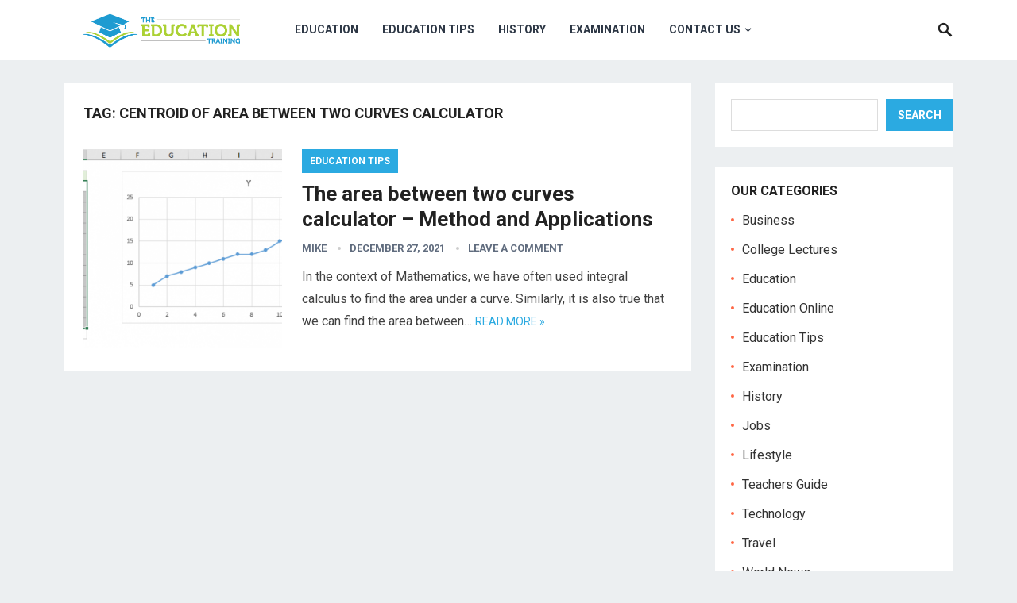

--- FILE ---
content_type: text/html; charset=UTF-8
request_url: https://theeducationtraining.com/tag/centroid-of-area-between-two-curves-calculator/
body_size: 10483
content:
<!DOCTYPE html>
<html lang="en-US">
<head>
<meta charset="UTF-8">
<meta name="viewport" content="width=device-width, initial-scale=1">
<meta http-equiv="X-UA-Compatible" content="IE=edge">
<meta name="HandheldFriendly" content="true">
<link rel="profile" href="https://gmpg.org/xfn/11">
<link rel="icon" type="image/png" href="https://theeducationtraining.com/wp-content/uploads/2020/12/education-logo-10.png" />
<meta name='robots' content='index, follow, max-image-preview:large, max-snippet:-1, max-video-preview:-1' />

	<!-- This site is optimized with the Yoast SEO plugin v26.8 - https://yoast.com/product/yoast-seo-wordpress/ -->
	<title>centroid of area between two curves calculator &#187; The Education Training</title>
	<link rel="canonical" href="https://theeducationtraining.com/tag/centroid-of-area-between-two-curves-calculator/" />
	<meta property="og:locale" content="en_US" />
	<meta property="og:type" content="article" />
	<meta property="og:title" content="centroid of area between two curves calculator &#187; The Education Training" />
	<meta property="og:url" content="https://theeducationtraining.com/tag/centroid-of-area-between-two-curves-calculator/" />
	<meta property="og:site_name" content="The Education Training" />
	<meta name="twitter:card" content="summary_large_image" />
	<script type="application/ld+json" class="yoast-schema-graph">{"@context":"https://schema.org","@graph":[{"@type":"CollectionPage","@id":"https://theeducationtraining.com/tag/centroid-of-area-between-two-curves-calculator/","url":"https://theeducationtraining.com/tag/centroid-of-area-between-two-curves-calculator/","name":"centroid of area between two curves calculator &#187; The Education Training","isPartOf":{"@id":"https://theeducationtraining.com/#website"},"primaryImageOfPage":{"@id":"https://theeducationtraining.com/tag/centroid-of-area-between-two-curves-calculator/#primaryimage"},"image":{"@id":"https://theeducationtraining.com/tag/centroid-of-area-between-two-curves-calculator/#primaryimage"},"thumbnailUrl":"https://theeducationtraining.com/wp-content/uploads/2021/12/image-1.png","breadcrumb":{"@id":"https://theeducationtraining.com/tag/centroid-of-area-between-two-curves-calculator/#breadcrumb"},"inLanguage":"en-US"},{"@type":"ImageObject","inLanguage":"en-US","@id":"https://theeducationtraining.com/tag/centroid-of-area-between-two-curves-calculator/#primaryimage","url":"https://theeducationtraining.com/wp-content/uploads/2021/12/image-1.png","contentUrl":"https://theeducationtraining.com/wp-content/uploads/2021/12/image-1.png","width":860,"height":377},{"@type":"BreadcrumbList","@id":"https://theeducationtraining.com/tag/centroid-of-area-between-two-curves-calculator/#breadcrumb","itemListElement":[{"@type":"ListItem","position":1,"name":"Home","item":"https://theeducationtraining.com/"},{"@type":"ListItem","position":2,"name":"centroid of area between two curves calculator"}]},{"@type":"WebSite","@id":"https://theeducationtraining.com/#website","url":"https://theeducationtraining.com/","name":"The Education Training","description":"Goal of Acquiring Knowledge","publisher":{"@id":"https://theeducationtraining.com/#organization"},"potentialAction":[{"@type":"SearchAction","target":{"@type":"EntryPoint","urlTemplate":"https://theeducationtraining.com/?s={search_term_string}"},"query-input":{"@type":"PropertyValueSpecification","valueRequired":true,"valueName":"search_term_string"}}],"inLanguage":"en-US"},{"@type":"Organization","@id":"https://theeducationtraining.com/#organization","name":"The Education Training","url":"https://theeducationtraining.com/","logo":{"@type":"ImageObject","inLanguage":"en-US","@id":"https://theeducationtraining.com/#/schema/logo/image/","url":"https://theeducationtraining.com/wp-content/uploads/2020/12/education-logo-10.png","contentUrl":"https://theeducationtraining.com/wp-content/uploads/2020/12/education-logo-10.png","width":146,"height":146,"caption":"The Education Training"},"image":{"@id":"https://theeducationtraining.com/#/schema/logo/image/"}}]}</script>
	<!-- / Yoast SEO plugin. -->


<link rel='dns-prefetch' href='//stats.wp.com' />
<link rel='dns-prefetch' href='//fonts.googleapis.com' />
<link rel="alternate" type="application/rss+xml" title="The Education Training &raquo; Feed" href="https://theeducationtraining.com/feed/" />
<link rel="alternate" type="application/rss+xml" title="The Education Training &raquo; Comments Feed" href="https://theeducationtraining.com/comments/feed/" />
<link rel="alternate" type="application/rss+xml" title="The Education Training &raquo; centroid of area between two curves calculator Tag Feed" href="https://theeducationtraining.com/tag/centroid-of-area-between-two-curves-calculator/feed/" />
<style id='wp-img-auto-sizes-contain-inline-css' type='text/css'>
img:is([sizes=auto i],[sizes^="auto," i]){contain-intrinsic-size:3000px 1500px}
/*# sourceURL=wp-img-auto-sizes-contain-inline-css */
</style>

<style id='wp-emoji-styles-inline-css' type='text/css'>

	img.wp-smiley, img.emoji {
		display: inline !important;
		border: none !important;
		box-shadow: none !important;
		height: 1em !important;
		width: 1em !important;
		margin: 0 0.07em !important;
		vertical-align: -0.1em !important;
		background: none !important;
		padding: 0 !important;
	}
/*# sourceURL=wp-emoji-styles-inline-css */
</style>
<link rel='stylesheet' id='wp-block-library-css' href='https://theeducationtraining.com/wp-includes/css/dist/block-library/style.min.css?ver=6.9' type='text/css' media='all' />
<style id='wp-block-categories-inline-css' type='text/css'>
.wp-block-categories{box-sizing:border-box}.wp-block-categories.alignleft{margin-right:2em}.wp-block-categories.alignright{margin-left:2em}.wp-block-categories.wp-block-categories-dropdown.aligncenter{text-align:center}.wp-block-categories .wp-block-categories__label{display:block;width:100%}
/*# sourceURL=https://theeducationtraining.com/wp-includes/blocks/categories/style.min.css */
</style>
<style id='wp-block-search-inline-css' type='text/css'>
.wp-block-search__button{margin-left:10px;word-break:normal}.wp-block-search__button.has-icon{line-height:0}.wp-block-search__button svg{height:1.25em;min-height:24px;min-width:24px;width:1.25em;fill:currentColor;vertical-align:text-bottom}:where(.wp-block-search__button){border:1px solid #ccc;padding:6px 10px}.wp-block-search__inside-wrapper{display:flex;flex:auto;flex-wrap:nowrap;max-width:100%}.wp-block-search__label{width:100%}.wp-block-search.wp-block-search__button-only .wp-block-search__button{box-sizing:border-box;display:flex;flex-shrink:0;justify-content:center;margin-left:0;max-width:100%}.wp-block-search.wp-block-search__button-only .wp-block-search__inside-wrapper{min-width:0!important;transition-property:width}.wp-block-search.wp-block-search__button-only .wp-block-search__input{flex-basis:100%;transition-duration:.3s}.wp-block-search.wp-block-search__button-only.wp-block-search__searchfield-hidden,.wp-block-search.wp-block-search__button-only.wp-block-search__searchfield-hidden .wp-block-search__inside-wrapper{overflow:hidden}.wp-block-search.wp-block-search__button-only.wp-block-search__searchfield-hidden .wp-block-search__input{border-left-width:0!important;border-right-width:0!important;flex-basis:0;flex-grow:0;margin:0;min-width:0!important;padding-left:0!important;padding-right:0!important;width:0!important}:where(.wp-block-search__input){appearance:none;border:1px solid #949494;flex-grow:1;font-family:inherit;font-size:inherit;font-style:inherit;font-weight:inherit;letter-spacing:inherit;line-height:inherit;margin-left:0;margin-right:0;min-width:3rem;padding:8px;text-decoration:unset!important;text-transform:inherit}:where(.wp-block-search__button-inside .wp-block-search__inside-wrapper){background-color:#fff;border:1px solid #949494;box-sizing:border-box;padding:4px}:where(.wp-block-search__button-inside .wp-block-search__inside-wrapper) .wp-block-search__input{border:none;border-radius:0;padding:0 4px}:where(.wp-block-search__button-inside .wp-block-search__inside-wrapper) .wp-block-search__input:focus{outline:none}:where(.wp-block-search__button-inside .wp-block-search__inside-wrapper) :where(.wp-block-search__button){padding:4px 8px}.wp-block-search.aligncenter .wp-block-search__inside-wrapper{margin:auto}.wp-block[data-align=right] .wp-block-search.wp-block-search__button-only .wp-block-search__inside-wrapper{float:right}
/*# sourceURL=https://theeducationtraining.com/wp-includes/blocks/search/style.min.css */
</style>
<style id='global-styles-inline-css' type='text/css'>
:root{--wp--preset--aspect-ratio--square: 1;--wp--preset--aspect-ratio--4-3: 4/3;--wp--preset--aspect-ratio--3-4: 3/4;--wp--preset--aspect-ratio--3-2: 3/2;--wp--preset--aspect-ratio--2-3: 2/3;--wp--preset--aspect-ratio--16-9: 16/9;--wp--preset--aspect-ratio--9-16: 9/16;--wp--preset--color--black: #000000;--wp--preset--color--cyan-bluish-gray: #abb8c3;--wp--preset--color--white: #ffffff;--wp--preset--color--pale-pink: #f78da7;--wp--preset--color--vivid-red: #cf2e2e;--wp--preset--color--luminous-vivid-orange: #ff6900;--wp--preset--color--luminous-vivid-amber: #fcb900;--wp--preset--color--light-green-cyan: #7bdcb5;--wp--preset--color--vivid-green-cyan: #00d084;--wp--preset--color--pale-cyan-blue: #8ed1fc;--wp--preset--color--vivid-cyan-blue: #0693e3;--wp--preset--color--vivid-purple: #9b51e0;--wp--preset--gradient--vivid-cyan-blue-to-vivid-purple: linear-gradient(135deg,rgb(6,147,227) 0%,rgb(155,81,224) 100%);--wp--preset--gradient--light-green-cyan-to-vivid-green-cyan: linear-gradient(135deg,rgb(122,220,180) 0%,rgb(0,208,130) 100%);--wp--preset--gradient--luminous-vivid-amber-to-luminous-vivid-orange: linear-gradient(135deg,rgb(252,185,0) 0%,rgb(255,105,0) 100%);--wp--preset--gradient--luminous-vivid-orange-to-vivid-red: linear-gradient(135deg,rgb(255,105,0) 0%,rgb(207,46,46) 100%);--wp--preset--gradient--very-light-gray-to-cyan-bluish-gray: linear-gradient(135deg,rgb(238,238,238) 0%,rgb(169,184,195) 100%);--wp--preset--gradient--cool-to-warm-spectrum: linear-gradient(135deg,rgb(74,234,220) 0%,rgb(151,120,209) 20%,rgb(207,42,186) 40%,rgb(238,44,130) 60%,rgb(251,105,98) 80%,rgb(254,248,76) 100%);--wp--preset--gradient--blush-light-purple: linear-gradient(135deg,rgb(255,206,236) 0%,rgb(152,150,240) 100%);--wp--preset--gradient--blush-bordeaux: linear-gradient(135deg,rgb(254,205,165) 0%,rgb(254,45,45) 50%,rgb(107,0,62) 100%);--wp--preset--gradient--luminous-dusk: linear-gradient(135deg,rgb(255,203,112) 0%,rgb(199,81,192) 50%,rgb(65,88,208) 100%);--wp--preset--gradient--pale-ocean: linear-gradient(135deg,rgb(255,245,203) 0%,rgb(182,227,212) 50%,rgb(51,167,181) 100%);--wp--preset--gradient--electric-grass: linear-gradient(135deg,rgb(202,248,128) 0%,rgb(113,206,126) 100%);--wp--preset--gradient--midnight: linear-gradient(135deg,rgb(2,3,129) 0%,rgb(40,116,252) 100%);--wp--preset--font-size--small: 13px;--wp--preset--font-size--medium: 20px;--wp--preset--font-size--large: 36px;--wp--preset--font-size--x-large: 42px;--wp--preset--spacing--20: 0.44rem;--wp--preset--spacing--30: 0.67rem;--wp--preset--spacing--40: 1rem;--wp--preset--spacing--50: 1.5rem;--wp--preset--spacing--60: 2.25rem;--wp--preset--spacing--70: 3.38rem;--wp--preset--spacing--80: 5.06rem;--wp--preset--shadow--natural: 6px 6px 9px rgba(0, 0, 0, 0.2);--wp--preset--shadow--deep: 12px 12px 50px rgba(0, 0, 0, 0.4);--wp--preset--shadow--sharp: 6px 6px 0px rgba(0, 0, 0, 0.2);--wp--preset--shadow--outlined: 6px 6px 0px -3px rgb(255, 255, 255), 6px 6px rgb(0, 0, 0);--wp--preset--shadow--crisp: 6px 6px 0px rgb(0, 0, 0);}:where(.is-layout-flex){gap: 0.5em;}:where(.is-layout-grid){gap: 0.5em;}body .is-layout-flex{display: flex;}.is-layout-flex{flex-wrap: wrap;align-items: center;}.is-layout-flex > :is(*, div){margin: 0;}body .is-layout-grid{display: grid;}.is-layout-grid > :is(*, div){margin: 0;}:where(.wp-block-columns.is-layout-flex){gap: 2em;}:where(.wp-block-columns.is-layout-grid){gap: 2em;}:where(.wp-block-post-template.is-layout-flex){gap: 1.25em;}:where(.wp-block-post-template.is-layout-grid){gap: 1.25em;}.has-black-color{color: var(--wp--preset--color--black) !important;}.has-cyan-bluish-gray-color{color: var(--wp--preset--color--cyan-bluish-gray) !important;}.has-white-color{color: var(--wp--preset--color--white) !important;}.has-pale-pink-color{color: var(--wp--preset--color--pale-pink) !important;}.has-vivid-red-color{color: var(--wp--preset--color--vivid-red) !important;}.has-luminous-vivid-orange-color{color: var(--wp--preset--color--luminous-vivid-orange) !important;}.has-luminous-vivid-amber-color{color: var(--wp--preset--color--luminous-vivid-amber) !important;}.has-light-green-cyan-color{color: var(--wp--preset--color--light-green-cyan) !important;}.has-vivid-green-cyan-color{color: var(--wp--preset--color--vivid-green-cyan) !important;}.has-pale-cyan-blue-color{color: var(--wp--preset--color--pale-cyan-blue) !important;}.has-vivid-cyan-blue-color{color: var(--wp--preset--color--vivid-cyan-blue) !important;}.has-vivid-purple-color{color: var(--wp--preset--color--vivid-purple) !important;}.has-black-background-color{background-color: var(--wp--preset--color--black) !important;}.has-cyan-bluish-gray-background-color{background-color: var(--wp--preset--color--cyan-bluish-gray) !important;}.has-white-background-color{background-color: var(--wp--preset--color--white) !important;}.has-pale-pink-background-color{background-color: var(--wp--preset--color--pale-pink) !important;}.has-vivid-red-background-color{background-color: var(--wp--preset--color--vivid-red) !important;}.has-luminous-vivid-orange-background-color{background-color: var(--wp--preset--color--luminous-vivid-orange) !important;}.has-luminous-vivid-amber-background-color{background-color: var(--wp--preset--color--luminous-vivid-amber) !important;}.has-light-green-cyan-background-color{background-color: var(--wp--preset--color--light-green-cyan) !important;}.has-vivid-green-cyan-background-color{background-color: var(--wp--preset--color--vivid-green-cyan) !important;}.has-pale-cyan-blue-background-color{background-color: var(--wp--preset--color--pale-cyan-blue) !important;}.has-vivid-cyan-blue-background-color{background-color: var(--wp--preset--color--vivid-cyan-blue) !important;}.has-vivid-purple-background-color{background-color: var(--wp--preset--color--vivid-purple) !important;}.has-black-border-color{border-color: var(--wp--preset--color--black) !important;}.has-cyan-bluish-gray-border-color{border-color: var(--wp--preset--color--cyan-bluish-gray) !important;}.has-white-border-color{border-color: var(--wp--preset--color--white) !important;}.has-pale-pink-border-color{border-color: var(--wp--preset--color--pale-pink) !important;}.has-vivid-red-border-color{border-color: var(--wp--preset--color--vivid-red) !important;}.has-luminous-vivid-orange-border-color{border-color: var(--wp--preset--color--luminous-vivid-orange) !important;}.has-luminous-vivid-amber-border-color{border-color: var(--wp--preset--color--luminous-vivid-amber) !important;}.has-light-green-cyan-border-color{border-color: var(--wp--preset--color--light-green-cyan) !important;}.has-vivid-green-cyan-border-color{border-color: var(--wp--preset--color--vivid-green-cyan) !important;}.has-pale-cyan-blue-border-color{border-color: var(--wp--preset--color--pale-cyan-blue) !important;}.has-vivid-cyan-blue-border-color{border-color: var(--wp--preset--color--vivid-cyan-blue) !important;}.has-vivid-purple-border-color{border-color: var(--wp--preset--color--vivid-purple) !important;}.has-vivid-cyan-blue-to-vivid-purple-gradient-background{background: var(--wp--preset--gradient--vivid-cyan-blue-to-vivid-purple) !important;}.has-light-green-cyan-to-vivid-green-cyan-gradient-background{background: var(--wp--preset--gradient--light-green-cyan-to-vivid-green-cyan) !important;}.has-luminous-vivid-amber-to-luminous-vivid-orange-gradient-background{background: var(--wp--preset--gradient--luminous-vivid-amber-to-luminous-vivid-orange) !important;}.has-luminous-vivid-orange-to-vivid-red-gradient-background{background: var(--wp--preset--gradient--luminous-vivid-orange-to-vivid-red) !important;}.has-very-light-gray-to-cyan-bluish-gray-gradient-background{background: var(--wp--preset--gradient--very-light-gray-to-cyan-bluish-gray) !important;}.has-cool-to-warm-spectrum-gradient-background{background: var(--wp--preset--gradient--cool-to-warm-spectrum) !important;}.has-blush-light-purple-gradient-background{background: var(--wp--preset--gradient--blush-light-purple) !important;}.has-blush-bordeaux-gradient-background{background: var(--wp--preset--gradient--blush-bordeaux) !important;}.has-luminous-dusk-gradient-background{background: var(--wp--preset--gradient--luminous-dusk) !important;}.has-pale-ocean-gradient-background{background: var(--wp--preset--gradient--pale-ocean) !important;}.has-electric-grass-gradient-background{background: var(--wp--preset--gradient--electric-grass) !important;}.has-midnight-gradient-background{background: var(--wp--preset--gradient--midnight) !important;}.has-small-font-size{font-size: var(--wp--preset--font-size--small) !important;}.has-medium-font-size{font-size: var(--wp--preset--font-size--medium) !important;}.has-large-font-size{font-size: var(--wp--preset--font-size--large) !important;}.has-x-large-font-size{font-size: var(--wp--preset--font-size--x-large) !important;}
/*# sourceURL=global-styles-inline-css */
</style>

<style id='classic-theme-styles-inline-css' type='text/css'>
/*! This file is auto-generated */
.wp-block-button__link{color:#fff;background-color:#32373c;border-radius:9999px;box-shadow:none;text-decoration:none;padding:calc(.667em + 2px) calc(1.333em + 2px);font-size:1.125em}.wp-block-file__button{background:#32373c;color:#fff;text-decoration:none}
/*# sourceURL=/wp-includes/css/classic-themes.min.css */
</style>
<link rel='stylesheet' id='contact-form-7-css' href='https://theeducationtraining.com/wp-content/plugins/contact-form-7/includes/css/styles.css?ver=6.1.4' type='text/css' media='all' />
<link rel='stylesheet' id='demo_fonts-css' href='//fonts.googleapis.com/css?family=Roboto%3Aregular%2Citalic%2C700%26subset%3Dlatin%2C' type='text/css' media='screen' />
<link rel='stylesheet' id='revenueplus-style-css' href='https://theeducationtraining.com/wp-content/themes/revenueplus/style.css?ver=20180523' type='text/css' media='all' />
<link rel='stylesheet' id='genericons-style-css' href='https://theeducationtraining.com/wp-content/themes/revenueplus/genericons/genericons.css?ver=6.9' type='text/css' media='all' />
<link rel='stylesheet' id='responsive-style-css' href='https://theeducationtraining.com/wp-content/themes/revenueplus/responsive.css?ver=20171012' type='text/css' media='all' />
<script type="text/javascript" src="https://theeducationtraining.com/wp-includes/js/jquery/jquery.min.js?ver=3.7.1" id="jquery-core-js"></script>
<script type="text/javascript" src="https://theeducationtraining.com/wp-includes/js/jquery/jquery-migrate.min.js?ver=3.4.1" id="jquery-migrate-js"></script>
<link rel="https://api.w.org/" href="https://theeducationtraining.com/wp-json/" /><link rel="alternate" title="JSON" type="application/json" href="https://theeducationtraining.com/wp-json/wp/v2/tags/670" /><link rel="EditURI" type="application/rsd+xml" title="RSD" href="https://theeducationtraining.com/xmlrpc.php?rsd" />
<meta name="generator" content="WordPress 6.9" />
<meta name="ahrefs-site-verification" content="954c43735617de7f780d9e3b055508219b0d4cb6e81894c5ce28089a3982f725">

<script async src="https://pagead2.googlesyndication.com/pagead/js/adsbygoogle.js?client=ca-pub-5330692826785748"
     crossorigin="anonymous"></script>

<!-- Global site tag (gtag.js) - Google Analytics -->
<script async src="https://www.googletagmanager.com/gtag/js?id=UA-234370104-4"></script>
<script>
  window.dataLayer = window.dataLayer || [];
  function gtag(){dataLayer.push(arguments);}
  gtag('js', new Date());

  gtag('config', 'UA-234370104-4');
</script>

<meta name="google-site-verification" content="_vKAxac6OrarDavCKVelbo639a_0Yp6P3xQuYmnXfPU" />	<style>img#wpstats{display:none}</style>
		<link rel="icon" href="https://theeducationtraining.com/wp-content/uploads/2020/12/education-logo-10-100x100.png" sizes="32x32" />
<link rel="icon" href="https://theeducationtraining.com/wp-content/uploads/2020/12/education-logo-10.png" sizes="192x192" />
<link rel="apple-touch-icon" href="https://theeducationtraining.com/wp-content/uploads/2020/12/education-logo-10.png" />
<meta name="msapplication-TileImage" content="https://theeducationtraining.com/wp-content/uploads/2020/12/education-logo-10.png" />
<style type="text/css" media="all">
	body,
	input,
	input[type="text"],
	input[type="email"],
	input[type="url"],
	input[type="search"],
	input[type="password"],
	textarea,
	table,
	.sidebar .widget_ad .widget-title,
	.site-footer .widget_ad .widget-title {
		font-family: "Roboto", "Helvetica Neue", Helvetica, Arial, sans-serif;
	}
	#secondary-menu li a,
	.footer-nav li a,
	.pagination .page-numbers,
	button,
	.btn,
	input[type="submit"],
	input[type="reset"],
	input[type="button"],
	.comment-form label,
	label,
	h1,h2,h3,h4,h5,h6 {
		font-family: "Roboto", "Helvetica Neue", Helvetica, Arial, sans-serif;
	}
	a:hover,
	.site-header .search-icon:hover span,
	.sf-menu li a:hover,
	.sf-menu li li a:hover,
	.sf-menu li.sfHover a,
	.sf-menu li.current-menu-item a,
	.sf-menu li.current-menu-item a:hover,
	.breadcrumbs .breadcrumbs-nav a:hover,
	.read-more a,
	.read-more a:visited,
	.entry-title a:hover,
	article.hentry .edit-link a,
	.author-box a,
	.page-content a,
	.entry-content a,
	.comment-author a,
	.comment-content a,
	.comment-reply-title small a:hover,
	.sidebar .widget a,
	.sidebar .widget ul li a:hover,
	.sidebar .widget_tabs ul.horizontal li a:hover,
	.sidebar .widget_tabs ul.horizontal li a:hover .fa,	
	#post-nav a:hover h4 {
		color: #2baae1;
	}
	button,
	.btn,
	input[type="submit"],
	input[type="reset"],
	input[type="button"],
	.entry-category a,
	.pagination .prev:hover,
	.pagination .next:hover,
	#back-top a span {
		background-color: #2baae1;
	}
	.sidebar .widget-title a:hover,
	.read-more a:hover,
	.author-box a:hover,
	.page-content a:hover,
	.entry-content a:hover,
	.widget_tag_cloud .tagcloud a:hover:before,
	.entry-tags .tag-links a:hover:before,
	.content-loop .entry-title a:hover,
	.content-list .entry-title a:hover,
	.content-grid .entry-title a:hover,
	article.hentry .edit-link a:hover,
	.site-footer .widget ul li a:hover,
	.comment-content a:hover,
	.sidebar .widget_tabs ul.horizontal li.active a,
	.sidebar .widget_tabs ul.horizontal li.active a .fa {
		color: #ff6644;
	}	
	#back-top a:hover span,
	.bx-wrapper .bx-pager.bx-default-pager a:hover,
	.bx-wrapper .bx-pager.bx-default-pager a.active,
	.bx-wrapper .bx-pager.bx-default-pager a:focus,
	.pagination .page-numbers:hover,
	.pagination .page-numbers.current,
	.sidebar .widget ul li:before,
	.widget_newsletter input[type="submit"],
	.widget_newsletter input[type="button"],
	.widget_newsletter button {
		background-color: #ff6644;
	}
	.slicknav_nav,
	.header-search,
	.sf-menu li a:before {
		border-color: #ff6644;
	}
	#primary .entry-content p {
		font-size: 1em;
		line-height: 1.8em;
		margin-bottom: 25px;
	}
	.entry-content h1,
	.entry-content h2,
	.entry-content h3,
	.entry-content h4,
	.entry-content h5,
	.entry-content h6 {
		margin-bottom: 25px;
	}
</style>

</head>

<body class="archive tag tag-centroid-of-area-between-two-curves-calculator tag-670 wp-custom-logo wp-theme-revenueplus group-blog hfeed">
<div id="page" class="site">

	<header id="masthead" class="site-header clear">

		<div class="container">

		<div class="site-branding">

						
			<div id="logo">
				<span class="helper"></span>
				<a href="https://theeducationtraining.com/" rel="home">
					<img src="https://theeducationtraining.com/wp-content/uploads/2021/05/education-logo-10.png" alt=""/>
				</a>
			</div><!-- #logo -->

			
		</div><!-- .site-branding -->		

		<nav id="primary-nav" class="primary-navigation">

			<div class="menu-category-menu-container"><ul id="primary-menu" class="sf-menu"><li id="menu-item-273" class="menu-item menu-item-type-taxonomy menu-item-object-category menu-item-273"><a href="https://theeducationtraining.com/category/education/">Education</a></li>
<li id="menu-item-275" class="menu-item menu-item-type-taxonomy menu-item-object-category menu-item-275"><a href="https://theeducationtraining.com/category/education-tips/">Education Tips</a></li>
<li id="menu-item-278" class="menu-item menu-item-type-taxonomy menu-item-object-category menu-item-278"><a href="https://theeducationtraining.com/category/history/">History</a></li>
<li id="menu-item-374" class="menu-item menu-item-type-taxonomy menu-item-object-category menu-item-374"><a href="https://theeducationtraining.com/category/examination/">Examination</a></li>
<li id="menu-item-604" class="menu-item menu-item-type-post_type menu-item-object-page menu-item-has-children menu-item-604"><a href="https://theeducationtraining.com/contact-us/">Contact Us</a>
<ul class="sub-menu">
	<li id="menu-item-602" class="menu-item menu-item-type-post_type menu-item-object-page menu-item-privacy-policy menu-item-602"><a rel="privacy-policy" href="https://theeducationtraining.com/privacy-policy/">Privacy Policy</a></li>
	<li id="menu-item-608" class="menu-item menu-item-type-post_type menu-item-object-page menu-item-608"><a href="https://theeducationtraining.com/terms-of-use/">Terms of Use</a></li>
	<li id="menu-item-605" class="menu-item menu-item-type-post_type menu-item-object-page menu-item-605"><a href="https://theeducationtraining.com/cookie-policy/">Cookie Policy</a></li>
	<li id="menu-item-603" class="menu-item menu-item-type-post_type menu-item-object-page menu-item-603"><a href="https://theeducationtraining.com/anti-spam-policy/">Anti Spam Policy</a></li>
	<li id="menu-item-607" class="menu-item menu-item-type-post_type menu-item-object-page menu-item-607"><a href="https://theeducationtraining.com/gdpr-requests/">GDPR Requests</a></li>
</ul>
</li>
</ul></div>
		</nav><!-- #primary-nav -->

		<div id="slick-mobile-menu"></div>

					
			<span class="search-icon">
				<span class="genericon genericon-search"></span>
				<span class="genericon genericon-close"></span>			
			</span>

			<div class="header-search">
				<form id="searchform" method="get" action="https://theeducationtraining.com/">
					<input type="search" name="s" class="search-input" placeholder="Search for..." autocomplete="off">
					<button type="submit" class="search-submit">Search</button>		
				</form>
			</div><!-- .header-search -->

								

		</div><!-- .container -->

	</header><!-- #masthead -->	

	<div class="header-space"></div>

<div id="content" class="site-content container clear">

	<div id="primary" class="content-area clear">
				
		<main id="main" class="site-main clear">

			<div class="breadcrumbs clear">
				<h1>
					Tag: <span>centroid of area between two curves calculator</span>					
				</h1>	
			</div><!-- .breadcrumbs -->
		
			<div id="recent-content" class="content-list">

				
<div id="post-649" class="clear last post-649 post type-post status-publish format-standard has-post-thumbnail hentry category-education-tips tag-area-between-two-curves-calculator-desmos tag-area-between-two-curves-calculator-mathway tag-area-between-two-curves-calculator-online tag-area-between-two-curves-calculator-polar tag-area-between-two-curves-calculator-ti-84 tag-area-between-two-curves-calculator-with-respect-to-y tag-area-between-two-curves-calculator-with-steps tag-area-between-two-curves-calculator-with-steps-free tag-area-between-two-curves-calculator-wolfram tag-centroid-of-area-between-two-curves-calculator tag-find-area-between-two-curves-calculator tag-volume-of-area-between-two-curves-calculator">	

			<a class="thumbnail-link" href="https://theeducationtraining.com/the-area-between-two-curves-calculator/">
			<div class="thumbnail-wrap">
				<img width="250" height="250" src="https://theeducationtraining.com/wp-content/uploads/2021/12/image-1-300x300.png" class="attachment-post-thumbnail size-post-thumbnail wp-post-image" alt="" decoding="async" fetchpriority="high" srcset="https://theeducationtraining.com/wp-content/uploads/2021/12/image-1-300x300.png 300w, https://theeducationtraining.com/wp-content/uploads/2021/12/image-1-150x150.png 150w, https://theeducationtraining.com/wp-content/uploads/2021/12/image-1-80x80.png 80w" sizes="(max-width: 250px) 100vw, 250px" />			</div><!-- .thumbnail-wrap -->
		</a>
		

	<div class="entry-category">
		<a href="https://theeducationtraining.com/category/education-tips/" title="View all posts in Education Tips" >Education Tips</a> 	</div>

	<h2 class="entry-title"><a href="https://theeducationtraining.com/the-area-between-two-curves-calculator/">The area between two curves calculator &#8211; Method and Applications</a></h2>
	
	<div class="entry-meta">


			<span class="entry-author"><a href="https://theeducationtraining.com/author/mike/" title="Posts by mike" rel="author">mike</a></span> 
		
			<span class="entry-date">December 27, 2021</span>
	
			<span class="entry-comment"><a href="https://theeducationtraining.com/the-area-between-two-curves-calculator/#respond" class="comments-link" >Leave a Comment</a></span>
	

</div><!-- .entry-meta -->

	<div class="entry-summary">
		<p>In the context of Mathematics, we have often used integral calculus to find the area under a curve. Similarly, it is also true that we can find the area between&#8230; </p>
		<span class="read-more"><a href="https://theeducationtraining.com/the-area-between-two-curves-calculator/">Read more &raquo;</a></span>
	</div><!-- .entry-summary -->


</div><!-- #post-649 -->
			</div><!-- #recent-content -->

		</main><!-- .site-main -->

		
	</div><!-- #primary -->


<aside id="secondary" class="widget-area sidebar">

	
	<div id="block-3" class="widget widget_block widget_search"><form role="search" method="get" action="https://theeducationtraining.com/" class="wp-block-search__button-outside wp-block-search__text-button wp-block-search"    ><label class="wp-block-search__label screen-reader-text" for="wp-block-search__input-1" >Search</label><div class="wp-block-search__inside-wrapper" ><input class="wp-block-search__input" id="wp-block-search__input-1" placeholder="" value="" type="search" name="s" required /><button aria-label="Search" class="wp-block-search__button has-text-color has-base-3-color wp-element-button" type="submit" >Search</button></div></form></div><div id="block-5" class="widget widget_block"><h2 class="widget-title">Our Categories</h2><div class="wp-widget-group__inner-blocks"><ul class="wp-block-categories-list wp-block-categories">	<li class="cat-item cat-item-947"><a href="https://theeducationtraining.com/category/business/">Business</a>
</li>
	<li class="cat-item cat-item-56"><a href="https://theeducationtraining.com/category/college-lectures/">College Lectures</a>
</li>
	<li class="cat-item cat-item-1"><a href="https://theeducationtraining.com/category/education/">Education</a>
</li>
	<li class="cat-item cat-item-57"><a href="https://theeducationtraining.com/category/education-online/">Education Online</a>
</li>
	<li class="cat-item cat-item-58"><a href="https://theeducationtraining.com/category/education-tips/">Education Tips</a>
</li>
	<li class="cat-item cat-item-59"><a href="https://theeducationtraining.com/category/examination/">Examination</a>
</li>
	<li class="cat-item cat-item-61"><a href="https://theeducationtraining.com/category/history/">History</a>
</li>
	<li class="cat-item cat-item-817"><a href="https://theeducationtraining.com/category/jobs/">Jobs</a>
</li>
	<li class="cat-item cat-item-955"><a href="https://theeducationtraining.com/category/lifestyle/">Lifestyle</a>
</li>
	<li class="cat-item cat-item-62"><a href="https://theeducationtraining.com/category/teachers-guide/">Teachers Guide</a>
</li>
	<li class="cat-item cat-item-969"><a href="https://theeducationtraining.com/category/technology/">Technology</a>
</li>
	<li class="cat-item cat-item-970"><a href="https://theeducationtraining.com/category/travel/">Travel</a>
</li>
	<li class="cat-item cat-item-973"><a href="https://theeducationtraining.com/category/world-news/">World News</a>
</li>
</ul></div></div><div id="revenueplus-popular-3" class="widget widget-revenueplus-popular widget_posts_thumbnail"><h2 class="widget-title">Most Popular</h2><ul><li class="clear"><a href="https://theeducationtraining.com/louisiana-has-third-record-breaking-year-for-tourism/" rel="bookmark"><div class="thumbnail-wrap"></div></a><div class="entry-wrap"><a href="https://theeducationtraining.com/louisiana-has-third-record-breaking-year-for-tourism/" rel="bookmark">Louisiana has third record-breaking year for tourism</a></div></li><li class="clear"><a href="https://theeducationtraining.com/space-station-camera-captures-ominous-video-of-super-typhoon-maysak/" rel="bookmark"><div class="thumbnail-wrap"></div></a><div class="entry-wrap"><a href="https://theeducationtraining.com/space-station-camera-captures-ominous-video-of-super-typhoon-maysak/" rel="bookmark">Space station camera captures ominous video of Super Typhoon Maysak</a></div></li><li class="clear"><a href="https://theeducationtraining.com/bitcoin-exchange-buttercoin-shuts-down-due-to-lack-of-funding/" rel="bookmark"><div class="thumbnail-wrap"></div></a><div class="entry-wrap"><a href="https://theeducationtraining.com/bitcoin-exchange-buttercoin-shuts-down-due-to-lack-of-funding/" rel="bookmark">Bitcoin exchange Buttercoin shuts down due to lack of funding</a></div></li><li class="clear"><a href="https://theeducationtraining.com/building-digital-skills/" rel="bookmark"><div class="thumbnail-wrap"><img width="250" height="250" src="https://theeducationtraining.com/wp-content/uploads/2025/08/ChatGPT-Image-Aug-17-2025-10_40_58-PM-min-250x250.png" class="attachment-post-thumbnail size-post-thumbnail wp-post-image" alt="Training the Next Generation in Digital Skills" decoding="async" srcset="https://theeducationtraining.com/wp-content/uploads/2025/08/ChatGPT-Image-Aug-17-2025-10_40_58-PM-min-250x250.png 250w, https://theeducationtraining.com/wp-content/uploads/2025/08/ChatGPT-Image-Aug-17-2025-10_40_58-PM-min-150x150.png 150w, https://theeducationtraining.com/wp-content/uploads/2025/08/ChatGPT-Image-Aug-17-2025-10_40_58-PM-min-80x80.png 80w" sizes="(max-width: 250px) 100vw, 250px" /></div></a><div class="entry-wrap"><a href="https://theeducationtraining.com/building-digital-skills/" rel="bookmark">Building Digital Skills Through Industry Training Programs</a></div></li></ul></div>	
	
</aside><!-- #secondary -->


	</div><!-- #content .site-content -->
	
	<footer id="colophon" class="site-footer">

		
		<div class="clear"></div>

		<div id="site-bottom" class="clear">

			<div class="container">

			<div class="site-info">

				© 2025 <a href="https://theeducationtraining.com">The Education Training</a>. All Rights Reserved.
			</div><!-- .site-info -->

			<div class="menu-legal-menu-container"><ul id="footer-menu" class="footer-nav"><li id="menu-item-370" class="menu-item menu-item-type-post_type menu-item-object-page menu-item-370"><a href="https://theeducationtraining.com/contact-us/">Contact Us</a></li>
<li id="menu-item-371" class="menu-item menu-item-type-post_type menu-item-object-page menu-item-privacy-policy menu-item-371"><a rel="privacy-policy" href="https://theeducationtraining.com/privacy-policy/">Privacy Policy</a></li>
<li id="menu-item-894" class="menu-item menu-item-type-post_type menu-item-object-page menu-item-894"><a href="https://theeducationtraining.com/terms-of-use/">Terms of Use</a></li>
<li id="menu-item-895" class="menu-item menu-item-type-post_type menu-item-object-page menu-item-895"><a href="https://theeducationtraining.com/digital-millennium-copyright-act-notice/">DMCA</a></li>
<li id="menu-item-896" class="menu-item menu-item-type-post_type menu-item-object-page menu-item-896"><a href="https://theeducationtraining.com/cookie-policy/">Cookie Policy</a></li>
</ul></div>	

			</div><!-- .container -->

		</div>
		<!-- #site-bottom -->
							
	</footer><!-- #colophon -->
</div><!-- #page -->


	<div id="back-top">
		<a href="#top" title="Back to top"><span class="genericon genericon-collapse"></span></a>
	</div>




<script type="text/javascript">


(function($){ //create closure so we can safely use $ as alias for jQuery

    $(document).ready(function(){

        "use strict"; 

        $(function () {
            // fade in #back-top
            $(window).scroll(function () {
                if ($(this).scrollTop() > 75) {
                    $('.site-header').addClass("sticky-nav");
                    $('.site-content').addClass('has-sticky');
                } else {
                    $('.site-header').removeClass("sticky-nav");
                    $('.site-content').removeClass('has-sticky');                    
                }
            });      

        });  



		  
	});

})(jQuery);

</script>


<script type="speculationrules">
{"prefetch":[{"source":"document","where":{"and":[{"href_matches":"/*"},{"not":{"href_matches":["/wp-*.php","/wp-admin/*","/wp-content/uploads/*","/wp-content/*","/wp-content/plugins/*","/wp-content/themes/revenueplus/*","/*\\?(.+)"]}},{"not":{"selector_matches":"a[rel~=\"nofollow\"]"}},{"not":{"selector_matches":".no-prefetch, .no-prefetch a"}}]},"eagerness":"conservative"}]}
</script>
<script type="text/javascript" src="https://theeducationtraining.com/wp-includes/js/dist/hooks.min.js?ver=dd5603f07f9220ed27f1" id="wp-hooks-js"></script>
<script type="text/javascript" src="https://theeducationtraining.com/wp-includes/js/dist/i18n.min.js?ver=c26c3dc7bed366793375" id="wp-i18n-js"></script>
<script type="text/javascript" id="wp-i18n-js-after">
/* <![CDATA[ */
wp.i18n.setLocaleData( { 'text direction\u0004ltr': [ 'ltr' ] } );
//# sourceURL=wp-i18n-js-after
/* ]]> */
</script>
<script type="text/javascript" src="https://theeducationtraining.com/wp-content/plugins/contact-form-7/includes/swv/js/index.js?ver=6.1.4" id="swv-js"></script>
<script type="text/javascript" id="contact-form-7-js-before">
/* <![CDATA[ */
var wpcf7 = {
    "api": {
        "root": "https:\/\/theeducationtraining.com\/wp-json\/",
        "namespace": "contact-form-7\/v1"
    },
    "cached": 1
};
//# sourceURL=contact-form-7-js-before
/* ]]> */
</script>
<script type="text/javascript" src="https://theeducationtraining.com/wp-content/plugins/contact-form-7/includes/js/index.js?ver=6.1.4" id="contact-form-7-js"></script>
<script type="text/javascript" src="https://theeducationtraining.com/wp-content/themes/revenueplus/assets/js/superfish.js?ver=6.9" id="superfish-js"></script>
<script type="text/javascript" src="https://theeducationtraining.com/wp-content/themes/revenueplus/assets/js/jquery.slicknav.min.js?ver=6.9" id="slicknav-js"></script>
<script type="text/javascript" src="https://theeducationtraining.com/wp-content/themes/revenueplus/assets/js/modernizr.min.js?ver=6.9" id="modernizr-js"></script>
<script type="text/javascript" src="https://theeducationtraining.com/wp-content/themes/revenueplus/assets/js/html5.js?ver=6.9" id="html5-js"></script>
<script type="text/javascript" src="https://theeducationtraining.com/wp-content/themes/revenueplus/assets/js/jquery.bxslider.min.js?ver=6.9" id="bxslider-js"></script>
<script type="text/javascript" src="https://theeducationtraining.com/wp-content/themes/revenueplus/assets/js/jquery.tabslet.min.js?ver=20181120" id="tabslet-js"></script>
<script type="text/javascript" src="https://theeducationtraining.com/wp-content/themes/revenueplus/assets/js/jquery.custom.js?ver=20200320" id="custom-js"></script>
<script type="text/javascript" id="jetpack-stats-js-before">
/* <![CDATA[ */
_stq = window._stq || [];
_stq.push([ "view", {"v":"ext","blog":"197561071","post":"0","tz":"0","srv":"theeducationtraining.com","arch_tag":"centroid-of-area-between-two-curves-calculator","arch_results":"1","j":"1:15.4"} ]);
_stq.push([ "clickTrackerInit", "197561071", "0" ]);
//# sourceURL=jetpack-stats-js-before
/* ]]> */
</script>
<script type="text/javascript" src="https://stats.wp.com/e-202605.js" id="jetpack-stats-js" defer="defer" data-wp-strategy="defer"></script>
<script id="wp-emoji-settings" type="application/json">
{"baseUrl":"https://s.w.org/images/core/emoji/17.0.2/72x72/","ext":".png","svgUrl":"https://s.w.org/images/core/emoji/17.0.2/svg/","svgExt":".svg","source":{"concatemoji":"https://theeducationtraining.com/wp-includes/js/wp-emoji-release.min.js?ver=6.9"}}
</script>
<script type="module">
/* <![CDATA[ */
/*! This file is auto-generated */
const a=JSON.parse(document.getElementById("wp-emoji-settings").textContent),o=(window._wpemojiSettings=a,"wpEmojiSettingsSupports"),s=["flag","emoji"];function i(e){try{var t={supportTests:e,timestamp:(new Date).valueOf()};sessionStorage.setItem(o,JSON.stringify(t))}catch(e){}}function c(e,t,n){e.clearRect(0,0,e.canvas.width,e.canvas.height),e.fillText(t,0,0);t=new Uint32Array(e.getImageData(0,0,e.canvas.width,e.canvas.height).data);e.clearRect(0,0,e.canvas.width,e.canvas.height),e.fillText(n,0,0);const a=new Uint32Array(e.getImageData(0,0,e.canvas.width,e.canvas.height).data);return t.every((e,t)=>e===a[t])}function p(e,t){e.clearRect(0,0,e.canvas.width,e.canvas.height),e.fillText(t,0,0);var n=e.getImageData(16,16,1,1);for(let e=0;e<n.data.length;e++)if(0!==n.data[e])return!1;return!0}function u(e,t,n,a){switch(t){case"flag":return n(e,"\ud83c\udff3\ufe0f\u200d\u26a7\ufe0f","\ud83c\udff3\ufe0f\u200b\u26a7\ufe0f")?!1:!n(e,"\ud83c\udde8\ud83c\uddf6","\ud83c\udde8\u200b\ud83c\uddf6")&&!n(e,"\ud83c\udff4\udb40\udc67\udb40\udc62\udb40\udc65\udb40\udc6e\udb40\udc67\udb40\udc7f","\ud83c\udff4\u200b\udb40\udc67\u200b\udb40\udc62\u200b\udb40\udc65\u200b\udb40\udc6e\u200b\udb40\udc67\u200b\udb40\udc7f");case"emoji":return!a(e,"\ud83e\u1fac8")}return!1}function f(e,t,n,a){let r;const o=(r="undefined"!=typeof WorkerGlobalScope&&self instanceof WorkerGlobalScope?new OffscreenCanvas(300,150):document.createElement("canvas")).getContext("2d",{willReadFrequently:!0}),s=(o.textBaseline="top",o.font="600 32px Arial",{});return e.forEach(e=>{s[e]=t(o,e,n,a)}),s}function r(e){var t=document.createElement("script");t.src=e,t.defer=!0,document.head.appendChild(t)}a.supports={everything:!0,everythingExceptFlag:!0},new Promise(t=>{let n=function(){try{var e=JSON.parse(sessionStorage.getItem(o));if("object"==typeof e&&"number"==typeof e.timestamp&&(new Date).valueOf()<e.timestamp+604800&&"object"==typeof e.supportTests)return e.supportTests}catch(e){}return null}();if(!n){if("undefined"!=typeof Worker&&"undefined"!=typeof OffscreenCanvas&&"undefined"!=typeof URL&&URL.createObjectURL&&"undefined"!=typeof Blob)try{var e="postMessage("+f.toString()+"("+[JSON.stringify(s),u.toString(),c.toString(),p.toString()].join(",")+"));",a=new Blob([e],{type:"text/javascript"});const r=new Worker(URL.createObjectURL(a),{name:"wpTestEmojiSupports"});return void(r.onmessage=e=>{i(n=e.data),r.terminate(),t(n)})}catch(e){}i(n=f(s,u,c,p))}t(n)}).then(e=>{for(const n in e)a.supports[n]=e[n],a.supports.everything=a.supports.everything&&a.supports[n],"flag"!==n&&(a.supports.everythingExceptFlag=a.supports.everythingExceptFlag&&a.supports[n]);var t;a.supports.everythingExceptFlag=a.supports.everythingExceptFlag&&!a.supports.flag,a.supports.everything||((t=a.source||{}).concatemoji?r(t.concatemoji):t.wpemoji&&t.twemoji&&(r(t.twemoji),r(t.wpemoji)))});
//# sourceURL=https://theeducationtraining.com/wp-includes/js/wp-emoji-loader.min.js
/* ]]> */
</script>

<script defer src="https://static.cloudflareinsights.com/beacon.min.js/vcd15cbe7772f49c399c6a5babf22c1241717689176015" integrity="sha512-ZpsOmlRQV6y907TI0dKBHq9Md29nnaEIPlkf84rnaERnq6zvWvPUqr2ft8M1aS28oN72PdrCzSjY4U6VaAw1EQ==" data-cf-beacon='{"version":"2024.11.0","token":"59175afa0aa843e286aeca7f9ca8d361","r":1,"server_timing":{"name":{"cfCacheStatus":true,"cfEdge":true,"cfExtPri":true,"cfL4":true,"cfOrigin":true,"cfSpeedBrain":true},"location_startswith":null}}' crossorigin="anonymous"></script>
</body>
</html>



<!-- Page cached by LiteSpeed Cache 7.7 on 2026-02-01 00:24:47 -->

--- FILE ---
content_type: text/html; charset=utf-8
request_url: https://www.google.com/recaptcha/api2/aframe
body_size: 266
content:
<!DOCTYPE HTML><html><head><meta http-equiv="content-type" content="text/html; charset=UTF-8"></head><body><script nonce="kdqw9nLJZIej3Cog9DwDDg">/** Anti-fraud and anti-abuse applications only. See google.com/recaptcha */ try{var clients={'sodar':'https://pagead2.googlesyndication.com/pagead/sodar?'};window.addEventListener("message",function(a){try{if(a.source===window.parent){var b=JSON.parse(a.data);var c=clients[b['id']];if(c){var d=document.createElement('img');d.src=c+b['params']+'&rc='+(localStorage.getItem("rc::a")?sessionStorage.getItem("rc::b"):"");window.document.body.appendChild(d);sessionStorage.setItem("rc::e",parseInt(sessionStorage.getItem("rc::e")||0)+1);localStorage.setItem("rc::h",'1769905489899');}}}catch(b){}});window.parent.postMessage("_grecaptcha_ready", "*");}catch(b){}</script></body></html>